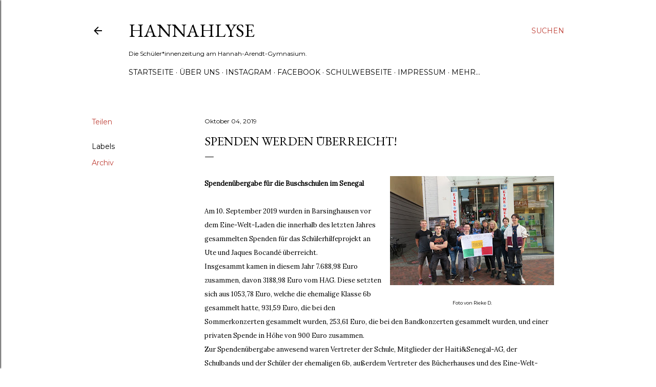

--- FILE ---
content_type: text/html; charset=utf-8
request_url: https://www.google.com/recaptcha/api2/aframe
body_size: 269
content:
<!DOCTYPE HTML><html><head><meta http-equiv="content-type" content="text/html; charset=UTF-8"></head><body><script nonce="mROdRVPv5b2_DGJxXuQJYg">/** Anti-fraud and anti-abuse applications only. See google.com/recaptcha */ try{var clients={'sodar':'https://pagead2.googlesyndication.com/pagead/sodar?'};window.addEventListener("message",function(a){try{if(a.source===window.parent){var b=JSON.parse(a.data);var c=clients[b['id']];if(c){var d=document.createElement('img');d.src=c+b['params']+'&rc='+(localStorage.getItem("rc::a")?sessionStorage.getItem("rc::b"):"");window.document.body.appendChild(d);sessionStorage.setItem("rc::e",parseInt(sessionStorage.getItem("rc::e")||0)+1);localStorage.setItem("rc::h",'1769522178675');}}}catch(b){}});window.parent.postMessage("_grecaptcha_ready", "*");}catch(b){}</script></body></html>